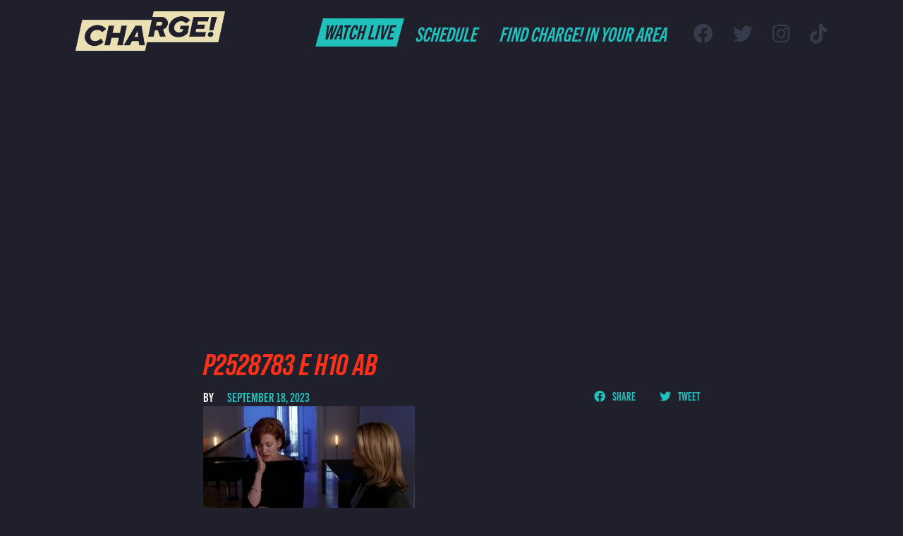

--- FILE ---
content_type: text/html; charset=UTF-8
request_url: https://watchcharge.com/program/law-order-criminal-intent-the-extra-man/p2528783_e_h10_ab/
body_size: 11473
content:
<!DOCTYPE html>

<html lang="en">

<head>
	<meta charset="utf-8">
    <meta name="viewport" content="width=device-width, initial-scale=1, shrink-to-fit=no, viewport-fit=cover">
	<meta name='robots' content='index, follow, max-image-preview:large, max-snippet:-1, max-video-preview:-1' />

	<!-- This site is optimized with the Yoast SEO plugin v26.5 - https://yoast.com/wordpress/plugins/seo/ -->
	<title>P2528783 E H10 Ab - CHARGE!</title>
	<link rel="canonical" href="https://watchcharge.com/program/law-order-criminal-intent-the-extra-man/p2528783_e_h10_ab/" />
	<meta property="og:locale" content="en_US" />
	<meta property="og:type" content="article" />
	<meta property="og:title" content="P2528783 E H10 Ab - CHARGE!" />
	<meta property="og:url" content="https://watchcharge.com/program/law-order-criminal-intent-the-extra-man/p2528783_e_h10_ab/" />
	<meta property="og:site_name" content="CHARGE!" />
	<meta property="article:modified_time" content="2023-11-11T14:11:10+00:00" />
	<meta property="og:image" content="https://watchcharge.com/program/law-order-criminal-intent-the-extra-man/p2528783_e_h10_ab" />
	<meta property="og:image:width" content="960" />
	<meta property="og:image:height" content="540" />
	<meta property="og:image:type" content="image/jpeg" />
	<meta name="twitter:card" content="summary_large_image" />
	<script type="application/ld+json" class="yoast-schema-graph">{"@context":"https://schema.org","@graph":[{"@type":"WebPage","@id":"https://watchcharge.com/program/law-order-criminal-intent-the-extra-man/p2528783_e_h10_ab/","url":"https://watchcharge.com/program/law-order-criminal-intent-the-extra-man/p2528783_e_h10_ab/","name":"P2528783 E H10 Ab - CHARGE!","isPartOf":{"@id":"https://watchcharge.com/#website"},"primaryImageOfPage":{"@id":"https://watchcharge.com/program/law-order-criminal-intent-the-extra-man/p2528783_e_h10_ab/#primaryimage"},"image":{"@id":"https://watchcharge.com/program/law-order-criminal-intent-the-extra-man/p2528783_e_h10_ab/#primaryimage"},"thumbnailUrl":"https://d12lhx8qhim5rg.cloudfront.net/uploads/2023/09/p2528783_e_h10_ab.jpg","datePublished":"2023-09-18T08:02:25+00:00","dateModified":"2023-11-11T14:11:10+00:00","breadcrumb":{"@id":"https://watchcharge.com/program/law-order-criminal-intent-the-extra-man/p2528783_e_h10_ab/#breadcrumb"},"inLanguage":"en-US","potentialAction":[{"@type":"ReadAction","target":["https://watchcharge.com/program/law-order-criminal-intent-the-extra-man/p2528783_e_h10_ab/"]}]},{"@type":"ImageObject","inLanguage":"en-US","@id":"https://watchcharge.com/program/law-order-criminal-intent-the-extra-man/p2528783_e_h10_ab/#primaryimage","url":"https://d12lhx8qhim5rg.cloudfront.net/uploads/2023/09/p2528783_e_h10_ab.jpg","contentUrl":"https://d12lhx8qhim5rg.cloudfront.net/uploads/2023/09/p2528783_e_h10_ab.jpg"},{"@type":"BreadcrumbList","@id":"https://watchcharge.com/program/law-order-criminal-intent-the-extra-man/p2528783_e_h10_ab/#breadcrumb","itemListElement":[{"@type":"ListItem","position":1,"name":"Home","item":"https://watchcharge.com/"},{"@type":"ListItem","position":2,"name":"Law &amp; Order: Criminal Intent &#8211; The Extra Man","item":"https://watchcharge.com/program/law-order-criminal-intent-the-extra-man/"},{"@type":"ListItem","position":3,"name":"P2528783 E H10 Ab"}]},{"@type":"WebSite","@id":"https://watchcharge.com/#website","url":"https://watchcharge.com/","name":"CHARGE!","description":"","publisher":{"@id":"https://watchcharge.com/#organization"},"potentialAction":[{"@type":"SearchAction","target":{"@type":"EntryPoint","urlTemplate":"https://watchcharge.com/?s={search_term_string}"},"query-input":{"@type":"PropertyValueSpecification","valueRequired":true,"valueName":"search_term_string"}}],"inLanguage":"en-US"},{"@type":"Organization","@id":"https://watchcharge.com/#organization","name":"COMET TV","url":"https://watchcharge.com/","logo":{"@type":"ImageObject","inLanguage":"en-US","@id":"https://watchcharge.com/#/schema/logo/image/","url":"https://comettv.s3.amazonaws.com/uploads/2021/05/image-2.png","contentUrl":"https://comettv.s3.amazonaws.com/uploads/2021/05/image-2.png","width":1280,"height":720,"caption":"COMET TV"},"image":{"@id":"https://watchcharge.com/#/schema/logo/image/"}}]}</script>
	<!-- / Yoast SEO plugin. -->


<style id='wp-img-auto-sizes-contain-inline-css' type='text/css'>
img:is([sizes=auto i],[sizes^="auto," i]){contain-intrinsic-size:3000px 1500px}
/*# sourceURL=wp-img-auto-sizes-contain-inline-css */
</style>
<link rel='stylesheet' id='compulse-bootstrap-cdn-css' href='https://stackpath.bootstrapcdn.com/bootstrap/4.3.1/css/bootstrap.min.css?ver=4.3.1' type='text/css' media='all' />
<link rel='stylesheet' id='compulse-bootstrap-child-css' href='https://watchcharge.com/wp-content/themes/comettv-optimized/style.css?ver=2.0.1' type='text/css' media='all' />
<style id='wp-block-library-inline-css' type='text/css'>
:root{--wp-block-synced-color:#7a00df;--wp-block-synced-color--rgb:122,0,223;--wp-bound-block-color:var(--wp-block-synced-color);--wp-editor-canvas-background:#ddd;--wp-admin-theme-color:#007cba;--wp-admin-theme-color--rgb:0,124,186;--wp-admin-theme-color-darker-10:#006ba1;--wp-admin-theme-color-darker-10--rgb:0,107,160.5;--wp-admin-theme-color-darker-20:#005a87;--wp-admin-theme-color-darker-20--rgb:0,90,135;--wp-admin-border-width-focus:2px}@media (min-resolution:192dpi){:root{--wp-admin-border-width-focus:1.5px}}.wp-element-button{cursor:pointer}:root .has-very-light-gray-background-color{background-color:#eee}:root .has-very-dark-gray-background-color{background-color:#313131}:root .has-very-light-gray-color{color:#eee}:root .has-very-dark-gray-color{color:#313131}:root .has-vivid-green-cyan-to-vivid-cyan-blue-gradient-background{background:linear-gradient(135deg,#00d084,#0693e3)}:root .has-purple-crush-gradient-background{background:linear-gradient(135deg,#34e2e4,#4721fb 50%,#ab1dfe)}:root .has-hazy-dawn-gradient-background{background:linear-gradient(135deg,#faaca8,#dad0ec)}:root .has-subdued-olive-gradient-background{background:linear-gradient(135deg,#fafae1,#67a671)}:root .has-atomic-cream-gradient-background{background:linear-gradient(135deg,#fdd79a,#004a59)}:root .has-nightshade-gradient-background{background:linear-gradient(135deg,#330968,#31cdcf)}:root .has-midnight-gradient-background{background:linear-gradient(135deg,#020381,#2874fc)}:root{--wp--preset--font-size--normal:16px;--wp--preset--font-size--huge:42px}.has-regular-font-size{font-size:1em}.has-larger-font-size{font-size:2.625em}.has-normal-font-size{font-size:var(--wp--preset--font-size--normal)}.has-huge-font-size{font-size:var(--wp--preset--font-size--huge)}.has-text-align-center{text-align:center}.has-text-align-left{text-align:left}.has-text-align-right{text-align:right}.has-fit-text{white-space:nowrap!important}#end-resizable-editor-section{display:none}.aligncenter{clear:both}.items-justified-left{justify-content:flex-start}.items-justified-center{justify-content:center}.items-justified-right{justify-content:flex-end}.items-justified-space-between{justify-content:space-between}.screen-reader-text{border:0;clip-path:inset(50%);height:1px;margin:-1px;overflow:hidden;padding:0;position:absolute;width:1px;word-wrap:normal!important}.screen-reader-text:focus{background-color:#ddd;clip-path:none;color:#444;display:block;font-size:1em;height:auto;left:5px;line-height:normal;padding:15px 23px 14px;text-decoration:none;top:5px;width:auto;z-index:100000}html :where(.has-border-color){border-style:solid}html :where([style*=border-top-color]){border-top-style:solid}html :where([style*=border-right-color]){border-right-style:solid}html :where([style*=border-bottom-color]){border-bottom-style:solid}html :where([style*=border-left-color]){border-left-style:solid}html :where([style*=border-width]){border-style:solid}html :where([style*=border-top-width]){border-top-style:solid}html :where([style*=border-right-width]){border-right-style:solid}html :where([style*=border-bottom-width]){border-bottom-style:solid}html :where([style*=border-left-width]){border-left-style:solid}html :where(img[class*=wp-image-]){height:auto;max-width:100%}:where(figure){margin:0 0 1em}html :where(.is-position-sticky){--wp-admin--admin-bar--position-offset:var(--wp-admin--admin-bar--height,0px)}@media screen and (max-width:600px){html :where(.is-position-sticky){--wp-admin--admin-bar--position-offset:0px}}

/*# sourceURL=wp-block-library-inline-css */
</style><style id='global-styles-inline-css' type='text/css'>
:root{--wp--preset--aspect-ratio--square: 1;--wp--preset--aspect-ratio--4-3: 4/3;--wp--preset--aspect-ratio--3-4: 3/4;--wp--preset--aspect-ratio--3-2: 3/2;--wp--preset--aspect-ratio--2-3: 2/3;--wp--preset--aspect-ratio--16-9: 16/9;--wp--preset--aspect-ratio--9-16: 9/16;--wp--preset--color--black: #000000;--wp--preset--color--cyan-bluish-gray: #abb8c3;--wp--preset--color--white: #ffffff;--wp--preset--color--pale-pink: #f78da7;--wp--preset--color--vivid-red: #cf2e2e;--wp--preset--color--luminous-vivid-orange: #ff6900;--wp--preset--color--luminous-vivid-amber: #fcb900;--wp--preset--color--light-green-cyan: #7bdcb5;--wp--preset--color--vivid-green-cyan: #00d084;--wp--preset--color--pale-cyan-blue: #8ed1fc;--wp--preset--color--vivid-cyan-blue: #0693e3;--wp--preset--color--vivid-purple: #9b51e0;--wp--preset--gradient--vivid-cyan-blue-to-vivid-purple: linear-gradient(135deg,rgb(6,147,227) 0%,rgb(155,81,224) 100%);--wp--preset--gradient--light-green-cyan-to-vivid-green-cyan: linear-gradient(135deg,rgb(122,220,180) 0%,rgb(0,208,130) 100%);--wp--preset--gradient--luminous-vivid-amber-to-luminous-vivid-orange: linear-gradient(135deg,rgb(252,185,0) 0%,rgb(255,105,0) 100%);--wp--preset--gradient--luminous-vivid-orange-to-vivid-red: linear-gradient(135deg,rgb(255,105,0) 0%,rgb(207,46,46) 100%);--wp--preset--gradient--very-light-gray-to-cyan-bluish-gray: linear-gradient(135deg,rgb(238,238,238) 0%,rgb(169,184,195) 100%);--wp--preset--gradient--cool-to-warm-spectrum: linear-gradient(135deg,rgb(74,234,220) 0%,rgb(151,120,209) 20%,rgb(207,42,186) 40%,rgb(238,44,130) 60%,rgb(251,105,98) 80%,rgb(254,248,76) 100%);--wp--preset--gradient--blush-light-purple: linear-gradient(135deg,rgb(255,206,236) 0%,rgb(152,150,240) 100%);--wp--preset--gradient--blush-bordeaux: linear-gradient(135deg,rgb(254,205,165) 0%,rgb(254,45,45) 50%,rgb(107,0,62) 100%);--wp--preset--gradient--luminous-dusk: linear-gradient(135deg,rgb(255,203,112) 0%,rgb(199,81,192) 50%,rgb(65,88,208) 100%);--wp--preset--gradient--pale-ocean: linear-gradient(135deg,rgb(255,245,203) 0%,rgb(182,227,212) 50%,rgb(51,167,181) 100%);--wp--preset--gradient--electric-grass: linear-gradient(135deg,rgb(202,248,128) 0%,rgb(113,206,126) 100%);--wp--preset--gradient--midnight: linear-gradient(135deg,rgb(2,3,129) 0%,rgb(40,116,252) 100%);--wp--preset--font-size--small: 13px;--wp--preset--font-size--medium: 20px;--wp--preset--font-size--large: 36px;--wp--preset--font-size--x-large: 42px;--wp--preset--spacing--20: 0.44rem;--wp--preset--spacing--30: 0.67rem;--wp--preset--spacing--40: 1rem;--wp--preset--spacing--50: 1.5rem;--wp--preset--spacing--60: 2.25rem;--wp--preset--spacing--70: 3.38rem;--wp--preset--spacing--80: 5.06rem;--wp--preset--shadow--natural: 6px 6px 9px rgba(0, 0, 0, 0.2);--wp--preset--shadow--deep: 12px 12px 50px rgba(0, 0, 0, 0.4);--wp--preset--shadow--sharp: 6px 6px 0px rgba(0, 0, 0, 0.2);--wp--preset--shadow--outlined: 6px 6px 0px -3px rgb(255, 255, 255), 6px 6px rgb(0, 0, 0);--wp--preset--shadow--crisp: 6px 6px 0px rgb(0, 0, 0);}:where(.is-layout-flex){gap: 0.5em;}:where(.is-layout-grid){gap: 0.5em;}body .is-layout-flex{display: flex;}.is-layout-flex{flex-wrap: wrap;align-items: center;}.is-layout-flex > :is(*, div){margin: 0;}body .is-layout-grid{display: grid;}.is-layout-grid > :is(*, div){margin: 0;}:where(.wp-block-columns.is-layout-flex){gap: 2em;}:where(.wp-block-columns.is-layout-grid){gap: 2em;}:where(.wp-block-post-template.is-layout-flex){gap: 1.25em;}:where(.wp-block-post-template.is-layout-grid){gap: 1.25em;}.has-black-color{color: var(--wp--preset--color--black) !important;}.has-cyan-bluish-gray-color{color: var(--wp--preset--color--cyan-bluish-gray) !important;}.has-white-color{color: var(--wp--preset--color--white) !important;}.has-pale-pink-color{color: var(--wp--preset--color--pale-pink) !important;}.has-vivid-red-color{color: var(--wp--preset--color--vivid-red) !important;}.has-luminous-vivid-orange-color{color: var(--wp--preset--color--luminous-vivid-orange) !important;}.has-luminous-vivid-amber-color{color: var(--wp--preset--color--luminous-vivid-amber) !important;}.has-light-green-cyan-color{color: var(--wp--preset--color--light-green-cyan) !important;}.has-vivid-green-cyan-color{color: var(--wp--preset--color--vivid-green-cyan) !important;}.has-pale-cyan-blue-color{color: var(--wp--preset--color--pale-cyan-blue) !important;}.has-vivid-cyan-blue-color{color: var(--wp--preset--color--vivid-cyan-blue) !important;}.has-vivid-purple-color{color: var(--wp--preset--color--vivid-purple) !important;}.has-black-background-color{background-color: var(--wp--preset--color--black) !important;}.has-cyan-bluish-gray-background-color{background-color: var(--wp--preset--color--cyan-bluish-gray) !important;}.has-white-background-color{background-color: var(--wp--preset--color--white) !important;}.has-pale-pink-background-color{background-color: var(--wp--preset--color--pale-pink) !important;}.has-vivid-red-background-color{background-color: var(--wp--preset--color--vivid-red) !important;}.has-luminous-vivid-orange-background-color{background-color: var(--wp--preset--color--luminous-vivid-orange) !important;}.has-luminous-vivid-amber-background-color{background-color: var(--wp--preset--color--luminous-vivid-amber) !important;}.has-light-green-cyan-background-color{background-color: var(--wp--preset--color--light-green-cyan) !important;}.has-vivid-green-cyan-background-color{background-color: var(--wp--preset--color--vivid-green-cyan) !important;}.has-pale-cyan-blue-background-color{background-color: var(--wp--preset--color--pale-cyan-blue) !important;}.has-vivid-cyan-blue-background-color{background-color: var(--wp--preset--color--vivid-cyan-blue) !important;}.has-vivid-purple-background-color{background-color: var(--wp--preset--color--vivid-purple) !important;}.has-black-border-color{border-color: var(--wp--preset--color--black) !important;}.has-cyan-bluish-gray-border-color{border-color: var(--wp--preset--color--cyan-bluish-gray) !important;}.has-white-border-color{border-color: var(--wp--preset--color--white) !important;}.has-pale-pink-border-color{border-color: var(--wp--preset--color--pale-pink) !important;}.has-vivid-red-border-color{border-color: var(--wp--preset--color--vivid-red) !important;}.has-luminous-vivid-orange-border-color{border-color: var(--wp--preset--color--luminous-vivid-orange) !important;}.has-luminous-vivid-amber-border-color{border-color: var(--wp--preset--color--luminous-vivid-amber) !important;}.has-light-green-cyan-border-color{border-color: var(--wp--preset--color--light-green-cyan) !important;}.has-vivid-green-cyan-border-color{border-color: var(--wp--preset--color--vivid-green-cyan) !important;}.has-pale-cyan-blue-border-color{border-color: var(--wp--preset--color--pale-cyan-blue) !important;}.has-vivid-cyan-blue-border-color{border-color: var(--wp--preset--color--vivid-cyan-blue) !important;}.has-vivid-purple-border-color{border-color: var(--wp--preset--color--vivid-purple) !important;}.has-vivid-cyan-blue-to-vivid-purple-gradient-background{background: var(--wp--preset--gradient--vivid-cyan-blue-to-vivid-purple) !important;}.has-light-green-cyan-to-vivid-green-cyan-gradient-background{background: var(--wp--preset--gradient--light-green-cyan-to-vivid-green-cyan) !important;}.has-luminous-vivid-amber-to-luminous-vivid-orange-gradient-background{background: var(--wp--preset--gradient--luminous-vivid-amber-to-luminous-vivid-orange) !important;}.has-luminous-vivid-orange-to-vivid-red-gradient-background{background: var(--wp--preset--gradient--luminous-vivid-orange-to-vivid-red) !important;}.has-very-light-gray-to-cyan-bluish-gray-gradient-background{background: var(--wp--preset--gradient--very-light-gray-to-cyan-bluish-gray) !important;}.has-cool-to-warm-spectrum-gradient-background{background: var(--wp--preset--gradient--cool-to-warm-spectrum) !important;}.has-blush-light-purple-gradient-background{background: var(--wp--preset--gradient--blush-light-purple) !important;}.has-blush-bordeaux-gradient-background{background: var(--wp--preset--gradient--blush-bordeaux) !important;}.has-luminous-dusk-gradient-background{background: var(--wp--preset--gradient--luminous-dusk) !important;}.has-pale-ocean-gradient-background{background: var(--wp--preset--gradient--pale-ocean) !important;}.has-electric-grass-gradient-background{background: var(--wp--preset--gradient--electric-grass) !important;}.has-midnight-gradient-background{background: var(--wp--preset--gradient--midnight) !important;}.has-small-font-size{font-size: var(--wp--preset--font-size--small) !important;}.has-medium-font-size{font-size: var(--wp--preset--font-size--medium) !important;}.has-large-font-size{font-size: var(--wp--preset--font-size--large) !important;}.has-x-large-font-size{font-size: var(--wp--preset--font-size--x-large) !important;}
/*# sourceURL=global-styles-inline-css */
</style>

<style id='classic-theme-styles-inline-css' type='text/css'>
/*! This file is auto-generated */
.wp-block-button__link{color:#fff;background-color:#32373c;border-radius:9999px;box-shadow:none;text-decoration:none;padding:calc(.667em + 2px) calc(1.333em + 2px);font-size:1.125em}.wp-block-file__button{background:#32373c;color:#fff;text-decoration:none}
/*# sourceURL=/wp-includes/css/classic-themes.min.css */
</style>
<link rel='stylesheet' id='font-awesome-css' href='https://maxcdn.bootstrapcdn.com/font-awesome/4.7.0/css/font-awesome.min.css?ver=6.9' type='text/css' media='all' />
<link rel='stylesheet' id='comet-main-css' href='https://watchcharge.com/wp-content/themes/comettv-optimized/dist/main.css?ver=6.9' type='text/css' media='all' />
<link rel='stylesheet' id='fontawesome5-css' href='https://cdnjs.cloudflare.com/ajax/libs/font-awesome/5.15.4/css/all.min.css?ver=6.9' type='text/css' media='all' />
<link rel='stylesheet' id='Swiper-css' href='https://cdnjs.cloudflare.com/ajax/libs/Swiper/4.5.0/css/swiper.min.css?ver=6.9' type='text/css' media='all' />
<script type="text/javascript" src="https://watchcharge.com/wp-includes/js/jquery/jquery.min.js?ver=3.5.1" id="jquery-js"></script>
<meta name="generator" content="WordPress 6.9" />
<link rel='shortlink' href='https://watchcharge.com/?p=356115' />
<!-- Global site tag (gtag.js) - Google Analytics from corp accounts added here 6-2021 -->
<script async src="https://www.googletagmanager.com/gtag/js?id=UA-3818718-60"></script>
<script>
  window.dataLayer = window.dataLayer || [];
  function gtag(){dataLayer.push(arguments);}
  gtag('js', new Date());

  gtag('config', 'UA-3818718-60');
</script>

<!-- TODO: Update this for CHARGE! Global site tag (gtag.js) - Google Analytics new GA4 tag added 6-2021 -->
<!-- Google tag (gtag.js) -->
<script async src="https://www.googletagmanager.com/gtag/js?id=G-9VR6J320TC"></script>
<script>
  window.dataLayer = window.dataLayer || [];
  function gtag(){dataLayer.push(arguments);}
  gtag('js', new Date());

  gtag('config', 'G-9VR6J320TC');
</script>

<!-- Google Tag Manager -->
<script>(function(w,d,s,l,i){w[l]=w[l]||[];w[l].push({'gtm.start':
new Date().getTime(),event:'gtm.js'});var f=d.getElementsByTagName(s)[0],
j=d.createElement(s),dl=l!='dataLayer'?'&l='+l:'';j.async=true;j.src=
'https://www.googletagmanager.com/gtm.js?id='+i+dl;f.parentNode.insertBefore(j,f);
})(window,document,'script','dataLayer','GTM-P39F9V7');</script>
<!-- End Google Tag Manager --><script>document.documentElement.className += " js";</script>
		<style type="text/css" id="wp-custom-css">
			.main-header-nav {
	white-space: nowrap;
}

.row > .wp-block-group__inner-container {
	display: flex;
	flex-wrap: wrap;
}

.align-items-flex-end > .wp-block-group__inner-container {
	align-items: flex-end;
}

.justify-content-center > .wp-block-group__inner-container {
	justify-content: center;
}

.block-hero .swiper-slide .slide-image {
	padding-top: 31.337047vw !important;
}

.navbar .btn a {
	padding-left: .5rem !important;
	padding-right: .5rem !important;
}

.navbar-collapse.collapse {
	display: block !important;
}

.navbar-toggler {
	display: none;
}

@media (max-width: 1219.98px) {
	.main-header-nav .navbar {
			display: block !important;
	}
	
	.main-header-nav .navbar li:not(.btn) {
		display: none;
	}
}

@media (max-width: 500px) {
	.main-header-nav {
		flex-wrap: wrap !important;
	}
	
	.main-header-nav .navbar {
		flex: 100% 0 0 !important;
	}
	
	.main-header-nav .navbar .navbar-nav {
		flex-direction: row !important;
		justify-content: flex-end !important;
	}
}		</style>
		    </head>

<body class="attachment wp-singular attachment-template-default single single-attachment postid-356115 attachmentid-356115 attachment-jpeg wp-embed-responsive wp-theme-compulse-bootstraptheme wp-child-theme-comettv-optimized">
	<!-- Google Tag Manager (noscript) -->
<noscript><iframe src=""https://www.googletagmanager.com/ns.html?id=GTM-P39F9V7""
height=""0"" width=""0"" style=""display:none;visibility:hidden""></iframe></noscript>
<!-- End Google Tag Manager (noscript) -->	<div class="mobile-overlay"></div>
<div class="nav-panel-wrapper">
  <div class="nav-panel">
    <div class="nav-toggle"><i class="fal fa-times"></i></div>
    <ul class="nav flex-column">
      
<li class="btn btn-secondary menu-item menu-item-type-post_type menu-item-object-page menu-item-7710 nav-link" id="menu-item-7710">
    <a class="nav-link" href="https://watchcharge.com/watch-live/">
        Watch  Live            </a>

</li>

<li class="schedule-nav-link menu-item menu-item-type-post_type menu-item-object-page menu-item-has-children menu-item-230 nav-link dropdown" id="menu-item-230">
    <a class="nav-link dropdown-toggle" id="navbar-dropdown-230" href="https://watchcharge.com/schedule/" role="button">
        Schedule            </a>

<div class="dropdown-menu" aria-labelledby="navbar-dropdown-230">

<a class="d-block d-xl-none menu-item menu-item-type-post_type menu-item-object-page menu-item-25949 dropdown-item" href="https://watchcharge.com/schedule/">
    Full Schedule    </a>

<a class="menu-item menu-item-type-post_type menu-item-object-page menu-item-7707 dropdown-item" href="https://watchcharge.com/shows/">
    Shows    </a>

</div> <!-- / .dropdown-menu -->

</li>

<li class="menu-item menu-item-type-custom menu-item-object-custom menu-item-1549 nav-link" id="menu-item-1549">
    <a class="nav-link" href="#find-channel">
        Find CHARGE! in Your Area            </a>

</li>
    </ul>
	<ul class="list-inline social-media">
      <li class="list-inline-item">
      <a href="https://www.facebook.com/WatchChargeTV" target="_blank"><i class="fab fa-facebook"></i></a>
    </li>
      <li class="list-inline-item">
      <a href="https://twitter.com/WatchCharge" target="_blank"><i class="fab fa-twitter"></i></a>
    </li>
      <li class="list-inline-item">
      <a href="https://www.instagram.com/Chargetv/" target="_blank"><i class="fab fa-instagram"></i></a>
    </li>
      <li class="list-inline-item">
      <a href="https://www.tiktok.com/@watchchargetv" target="_blank"><i class="fab fa-tiktok"></i></a>
    </li>
  </ul>
  </div>
</div>
	<div class="main-header container-fluid inverse" id="main-header">
		<div class="row">
			<div class="col logo-col">
				<a href="/" class="main-header-logo"><img class="img-fluid" alt="Charge Yellow" src="https://d12lhx8qhim5rg.cloudfront.net/uploads/2021/07/Charge_Yellow-1.png" srcset="https://d12lhx8qhim5rg.cloudfront.net/uploads/2021/07/Charge_Yellow-1.png 1793w, https://d12lhx8qhim5rg.cloudfront.net/uploads/2021/07/Charge_Yellow-1-300x79.png 300w, https://d12lhx8qhim5rg.cloudfront.net/uploads/2021/07/Charge_Yellow-1-1024x269.png 1024w, https://d12lhx8qhim5rg.cloudfront.net/uploads/2021/07/Charge_Yellow-1-768x202.png 768w, https://d12lhx8qhim5rg.cloudfront.net/uploads/2021/07/Charge_Yellow-1-1536x403.png 1536w" sizes="(max-width: 2048px) 100vw, 2048px" loading=lazy ></a>			</div>
			<div class="col">
				<div class="main-header-nav d-flex align-items-center justify-content-end">
											<nav class="navbar navbar-expand-lg navbar-light">
    <button class="navbar-toggler" type="button" data-toggle="collapse" data-target="#navbar-main" aria-controls="navbar-main" aria-expanded="false" aria-label="Toggle navigation">
        <span class="navbar-toggler-icon"></span>
    </button>

    <div class="collapse navbar-collapse" id="navbar-main">
        <ul class="navbar-nav mr-auto">
            
<li class="btn btn-secondary menu-item menu-item-type-post_type menu-item-object-page menu-item-7710 nav-link" id="menu-item-7710">
    <a class="nav-link" href="https://watchcharge.com/watch-live/">
        Watch  Live            </a>

</li>

<li class="schedule-nav-link menu-item menu-item-type-post_type menu-item-object-page menu-item-has-children menu-item-230 nav-link dropdown" id="menu-item-230">
    <a class="nav-link dropdown-toggle" id="navbar-dropdown-230" href="https://watchcharge.com/schedule/" role="button">
        Schedule            </a>

<div class="dropdown-menu" aria-labelledby="navbar-dropdown-230">

<a class="d-block d-xl-none menu-item menu-item-type-post_type menu-item-object-page menu-item-25949 dropdown-item" href="https://watchcharge.com/schedule/">
    Full Schedule    </a>

<a class="menu-item menu-item-type-post_type menu-item-object-page menu-item-7707 dropdown-item" href="https://watchcharge.com/shows/">
    Shows    </a>

</div> <!-- / .dropdown-menu -->

</li>

<li class="menu-item menu-item-type-custom menu-item-object-custom menu-item-1549 nav-link" id="menu-item-1549">
    <a class="nav-link" href="#find-channel">
        Find CHARGE! in Your Area            </a>

</li>
        </ul>
    </div>
</nav>
						<ul class="list-inline social-media">
      <li class="list-inline-item">
      <a href="https://www.facebook.com/WatchChargeTV" target="_blank"><i class="fab fa-facebook"></i></a>
    </li>
      <li class="list-inline-item">
      <a href="https://twitter.com/WatchCharge" target="_blank"><i class="fab fa-twitter"></i></a>
    </li>
      <li class="list-inline-item">
      <a href="https://www.instagram.com/Chargetv/" target="_blank"><i class="fab fa-instagram"></i></a>
    </li>
      <li class="list-inline-item">
      <a href="https://www.tiktok.com/@watchchargetv" target="_blank"><i class="fab fa-tiktok"></i></a>
    </li>
  </ul>
						<div class="d-flex d-xl-none justify-content-end nav-toggle-wrapper"><a class="nav-toggle"><i class="fal fa-bars"></i></a></div>
				</div>
			</div>
		</div>
	</div>


<div class="acf-block container-fluid blog-single">
  <div class="col-12">
    <div class="blog-page-banner">
      <img class="img-fluid" src="https://via.placeholder.com/2052x1003?text=Placeholder" alt="" loading="lazy">    </div>
  </div>

  <div class="row justify-content-center">
    <div class="col-md-8">
      <h1>P2528783 E H10 Ab</h1>
      <div class="d-flex flex-column flex-sm-row justify-content-between">
        <div class="meta-schedule">
          <span>By </span>
          <span>September 18, 2023</span>
        </div>

        <div class="share-links btn-wrapper">
          <a href="https://www.facebook.com/sharer/sharer.php?u=https%3A%2F%2Fwatchcharge.com%2Fprogram%2Flaw-order-criminal-intent-the-extra-man%2Fp2528783_e_h10_ab%2F" target="_blank"><i class="fab fa-facebook"></i> Share</a>
          <a href="https://twitter.com/intent/tweet?text=https%3A%2F%2Fwatchcharge.com%2Fprogram%2Flaw-order-criminal-intent-the-extra-man%2Fp2528783_e_h10_ab%2F" target="_blank"><i class="fab fa-twitter"></i> Tweet</a>
        </div>
      </div>

        <article class="blog-content">
            <p class="attachment"><a href='https://d12lhx8qhim5rg.cloudfront.net/uploads/2023/09/p2528783_e_h10_ab.jpg'><img fetchpriority="high" decoding="async" width="300" height="169" src="https://d12lhx8qhim5rg.cloudfront.net/uploads/2023/09/p2528783_e_h10_ab-300x169.jpg" class="attachment-medium size-medium" alt="P2528783 E H10 Ab" srcset="https://d12lhx8qhim5rg.cloudfront.net/uploads/2023/09/p2528783_e_h10_ab-300x169.jpg 300w, https://d12lhx8qhim5rg.cloudfront.net/uploads/2023/09/p2528783_e_h10_ab-768x432.jpg 768w, https://d12lhx8qhim5rg.cloudfront.net/uploads/2023/09/p2528783_e_h10_ab.jpg 960w" sizes="(max-width: 300px) 100vw, 300px" /></a></p>
            <div id="disqus_thread"></div>
            <script>
                /**
                 *  RECOMMENDED CONFIGURATION VARIABLES: EDIT AND UNCOMMENT THE SECTION BELOW TO INSERT DYNAMIC VALUES FROM YOUR PLATFORM OR CMS.
                 *  LEARN WHY DEFINING THESE VARIABLES IS IMPORTANT: https://disqus.com/admin/universalcode/#configuration-variables    */
                var disqus_config = function () {
                    this.page.url = 'https://watchcharge.com/program/law-order-criminal-intent-the-extra-man/p2528783_e_h10_ab/';  // Replace PAGE_URL with your page's canonical URL variable
                    this.page.identifier = 'https://watchcharge.com/program/law-order-criminal-intent-the-extra-man/p2528783_e_h10_ab/'; // Replace PAGE_IDENTIFIER with your page's unique identifier variable
                };

                (function() { // DON'T EDIT BELOW THIS LINE
                    var d = document, s = d.createElement('script');
                    s.src = 'https://comettv.disqus.com/embed.js';
                    s.setAttribute('data-timestamp', +new Date());
                    (d.head || d.body).appendChild(s);
                })();
            </script>
            <noscript>Please enable JavaScript to view the <a href="https://disqus.com/?ref_noscript">comments powered by Disqus.</a></noscript>
        </article>
    </div>

    </div>
</div>

<div class="main-content">
<p class="attachment"><a href='https://d12lhx8qhim5rg.cloudfront.net/uploads/2023/09/p2528783_e_h10_ab.jpg'><img decoding="async" width="300" height="169" src="https://d12lhx8qhim5rg.cloudfront.net/uploads/2023/09/p2528783_e_h10_ab-300x169.jpg" class="attachment-medium size-medium" alt="P2528783 E H10 Ab" srcset="https://d12lhx8qhim5rg.cloudfront.net/uploads/2023/09/p2528783_e_h10_ab-300x169.jpg 300w, https://d12lhx8qhim5rg.cloudfront.net/uploads/2023/09/p2528783_e_h10_ab-768x432.jpg 768w, https://d12lhx8qhim5rg.cloudfront.net/uploads/2023/09/p2528783_e_h10_ab.jpg 960w" sizes="(max-width: 300px) 100vw, 300px" /></a></p>
</div>

<div class="container-fluid">
  <div class="row recent-news">
    <h2 class="col-12 h5">Recent News</h2>
          <div class="col-md-6 col-lg-3">
        <div class="featured-image"><img width="950" height="534" src="https://d12lhx8qhim5rg.cloudfront.net/uploads/2021/07/mile-22.jpg" class="attachment-full size-full wp-post-image" alt="Mark Wahlberg Will Play a Blue-Collar James Bond in ‘Our Man From Jersey" decoding="async" srcset="https://d12lhx8qhim5rg.cloudfront.net/uploads/2021/07/mile-22.jpg 950w, https://d12lhx8qhim5rg.cloudfront.net/uploads/2021/07/mile-22-300x169.jpg 300w, https://d12lhx8qhim5rg.cloudfront.net/uploads/2021/07/mile-22-768x432.jpg 768w" sizes="(max-width: 950px) 100vw, 950px" /></div>
        <h2 class="title"><a href="https://watchcharge.com/mark-wahlberg-will-play-a-blue-collar-james-bond-in-our-man-from-jersey/">Mark Wahlberg Will Play a Blue-Collar James Bond in ‘Our Man From Jersey’</a></h2>
        <p class="description">Thanks to James Bond, the spy movie genre is commonly associated with a refined air of sophistication. Bond&#8217;s tuxedo, Aston Martin, martinis, and pretty much everything else about his style speaks to the classy upper-crust of British society. But Mark Wahlberg is about to turn our idea of spy movies on its head by playing...</p>
        <a href="https://watchcharge.com/mark-wahlberg-will-play-a-blue-collar-james-bond-in-our-man-from-jersey/" class="btn btn-default">Read More</a>
      </div>
          <div class="col-md-6 col-lg-3">
        <div class="featured-image"><img width="950" height="534" src="https://d12lhx8qhim5rg.cloudfront.net/uploads/2021/07/heat.jpg" class="attachment-full size-full wp-post-image" alt="Michael Mann Wants to Make a Heat Prequel" decoding="async" srcset="https://d12lhx8qhim5rg.cloudfront.net/uploads/2021/07/heat.jpg 950w, https://d12lhx8qhim5rg.cloudfront.net/uploads/2021/07/heat-300x169.jpg 300w, https://d12lhx8qhim5rg.cloudfront.net/uploads/2021/07/heat-768x432.jpg 768w" sizes="(max-width: 950px) 100vw, 950px" /></div>
        <h2 class="title"><a href="https://watchcharge.com/michael-mann-wants-to-make-a-heat-prequel/">Michael Mann Wants to Make a ‘Heat’ Prequel</a></h2>
        <p class="description">Michael Mann&#8217;s 1995 crime thriller Heat is best remembered for being the first film in which screen legends Robert De Niro and Al Pacino share a scene together. The two have since performed together a couple more times, most recently to critical acclaim in last year&#8217;s The Irishman. We&#8217;re thinking Mann must be a fan...</p>
        <a href="https://watchcharge.com/michael-mann-wants-to-make-a-heat-prequel/" class="btn btn-default">Read More</a>
      </div>
          <div class="col-md-6 col-lg-3">
        <div class="featured-image"><img width="950" height="534" src="https://d12lhx8qhim5rg.cloudfront.net/uploads/2021/07/force-of-nature.jpg" class="attachment-full size-full wp-post-image" alt="" decoding="async" srcset="https://d12lhx8qhim5rg.cloudfront.net/uploads/2021/07/force-of-nature.jpg 950w, https://d12lhx8qhim5rg.cloudfront.net/uploads/2021/07/force-of-nature-300x169.jpg 300w, https://d12lhx8qhim5rg.cloudfront.net/uploads/2021/07/force-of-nature-768x432.jpg 768w" sizes="(max-width: 950px) 100vw, 950px" /></div>
        <h2 class="title"><a href="https://watchcharge.com/watch-mel-gibson-return-to-his-action-star-roots-in-force-of-nature-trailer/">Watch Mel Gibson Return to His Action Star Roots in 'Force of Nature' Trailer</a></h2>
        <p class="description">It&#8217;s hard to picture nowadays, but back in the &#8217;80s, Mel Gibson was a bonafide action star. With starring roles in the Lethal Weapon and Mad Max franchises, Gibson was just as significant to the decade&#8217;s action movie explosion as his more muscular counterparts Arnold Schwarzenegger and Sylvester Stallone. In recent years, Gibson has focused...</p>
        <a href="https://watchcharge.com/watch-mel-gibson-return-to-his-action-star-roots-in-force-of-nature-trailer/" class="btn btn-default">Read More</a>
      </div>
          <div class="col-md-6 col-lg-3">
        <div class="featured-image"><img width="950" height="534" src="https://d12lhx8qhim5rg.cloudfront.net/uploads/2021/07/scarface.jpg" class="attachment-full size-full wp-post-image" alt="" decoding="async" srcset="https://d12lhx8qhim5rg.cloudfront.net/uploads/2021/07/scarface.jpg 950w, https://d12lhx8qhim5rg.cloudfront.net/uploads/2021/07/scarface-300x169.jpg 300w, https://d12lhx8qhim5rg.cloudfront.net/uploads/2021/07/scarface-768x432.jpg 768w" sizes="(max-width: 950px) 100vw, 950px" /></div>
        <h2 class="title"><a href="https://watchcharge.com/say-hello-to-my-little-reboot-a-new-scarface-is-in-the-works/">Say Hello to My Little Reboot: A New ‘Scarface’ Is In the Works</a></h2>
        <p class="description">A handful of films are considered all-time classics. These movies are so iconic that no one in their right mind would ever dream of trying to reboot them. Films like The Godfather, Star Wars, and It&#8217;s a Wonderful Life. There will only ever be one version of these movies because trying to recreate their magic...</p>
        <a href="https://watchcharge.com/say-hello-to-my-little-reboot-a-new-scarface-is-in-the-works/" class="btn btn-default">Read More</a>
      </div>
      </div>
</div>

<div class="acf-block block-location-form container-fluid inline-form" id="find-channel">
      <div class="inner bg-secondary flex-column">
          <div class="d-flex flex-wrap w-100 justify-content-center">
              <h2 class="h1 text-white">Find CHARGE in your area</h2>
              <form class="form-inline align-content-center text-dark">
                  <div><a href="#" class="btn btn-accent detect-location">Detect Location</a></div>
                  <span> or </span>
                  <input type="text" class="form-control" id="zip" required="required" placeholder="enter zip code">
                  <button type="submit" class="btn btn-primary">Search Zip</button>
              </form>
          </div>
          <div class="modal results-wrapper" role="dialog">
              <div class="modal-dialog" role="document">
                  <div class="modal-content">
                      <div class="modal-header">
                          <div class="modal-title">Channel Finder Results</div>
                          <button type="button" class="close" data-dismiss="modal" aria-label="Close">
                              <span aria-hidden="true">&times;</span>
                          </button>
                      </div>
                      <div class="modal-body">
                          <div class="top-label">Watch CHARGE! on:</div>
                          <div class="results-content">

                          </div>
                          <div class="also-available-on">
                              <p>CHARGE! is also available to stream online at <a href="http://watchcharge.com/watch-live/">WatchCHARGE.com/watch-live/</a></p>
                          </div>
                      </div>
                  </div>
              </div>
          </div>
      </div>
</div>
<footer>
  <div class="footer-nav">
  <div class="w-100 d-none d-lg-block">
    <nav class="navbar navbar-expand-lg navbar-light">
    <button class="navbar-toggler" type="button" data-toggle="collapse" data-target="#navbar-main" aria-controls="navbar-main" aria-expanded="false" aria-label="Toggle navigation">
        <span class="navbar-toggler-icon"></span>
    </button>

    <div class="collapse navbar-collapse" id="navbar-main">
        <ul class="navbar-nav mr-auto">
            
<li class="menu-item menu-item-type-post_type menu-item-object-page menu-item-1551 nav-link" id="menu-item-1551">
    <a class="nav-link" href="https://watchcharge.com/about-us/">
        About Us            </a>

</li>

<li class="menu-item menu-item-type-post_type menu-item-object-page menu-item-7716 nav-link" id="menu-item-7716">
    <a class="nav-link" href="https://watchcharge.com/contact-us/">
        Contact Us            </a>

</li>

<li class="menu-item menu-item-type-custom menu-item-object-custom menu-item-1554 nav-link" id="menu-item-1554">
    <a class="nav-link" href="https://sbgi.net/terms-conditions/">
        Terms &amp; Conditions            </a>

</li>

<li class="menu-item menu-item-type-custom menu-item-object-custom menu-item-7712 nav-link" id="menu-item-7712">
    <a class="nav-link" href="https://sbgi.net/privacy-policy/#cookie-policy">
        Cookie Policy            </a>

</li>

<li class="menu-item menu-item-type-custom menu-item-object-custom menu-item-1555 nav-link" id="menu-item-1555">
    <a class="nav-link" href="https://sbgi.net/privacy-policy/">
        Privacy Policy            </a>

</li>

<li class="menu-item menu-item-type-post_type menu-item-object-page menu-item-7718 nav-link" id="menu-item-7718">
    <a class="nav-link" href="https://watchcharge.com/advertise-on-charge/">
        Advertise on CHARGE            </a>

</li>

<li class="menu-item menu-item-type-custom menu-item-object-custom menu-item-1557 nav-link" id="menu-item-1557">
    <a class="nav-link" href="mailto:affiliates@comettv.com">
        Become an Affiliate            </a>

</li>

<li class="menu-item menu-item-type-custom menu-item-object-custom menu-item-7713 nav-link" id="menu-item-7713">
    <a class="nav-link" href="https://sbgi.net/copyright/">
        Copyright Notices            </a>

</li>

<li class="menu-item menu-item-type-post_type menu-item-object-page menu-item-198812 nav-link" id="menu-item-198812">
    <a class="nav-link" href="https://watchcharge.com/closed-captioning/">
        Closed Captions            </a>

</li>
        </ul>
    </div>
</nav>
  </div>
    <ul class="d-lg-none nav footer-mobile">
      
<li class="menu-item menu-item-type-post_type menu-item-object-page menu-item-1551 nav-link" id="menu-item-1551">
    <a class="nav-link" href="https://watchcharge.com/about-us/">
        About Us            </a>

</li>

<li class="menu-item menu-item-type-post_type menu-item-object-page menu-item-7716 nav-link" id="menu-item-7716">
    <a class="nav-link" href="https://watchcharge.com/contact-us/">
        Contact Us            </a>

</li>

<li class="menu-item menu-item-type-custom menu-item-object-custom menu-item-1554 nav-link" id="menu-item-1554">
    <a class="nav-link" href="https://sbgi.net/terms-conditions/">
        Terms &amp; Conditions            </a>

</li>

<li class="menu-item menu-item-type-custom menu-item-object-custom menu-item-7712 nav-link" id="menu-item-7712">
    <a class="nav-link" href="https://sbgi.net/privacy-policy/#cookie-policy">
        Cookie Policy            </a>

</li>

<li class="menu-item menu-item-type-custom menu-item-object-custom menu-item-1555 nav-link" id="menu-item-1555">
    <a class="nav-link" href="https://sbgi.net/privacy-policy/">
        Privacy Policy            </a>

</li>

<li class="menu-item menu-item-type-post_type menu-item-object-page menu-item-7718 nav-link" id="menu-item-7718">
    <a class="nav-link" href="https://watchcharge.com/advertise-on-charge/">
        Advertise on CHARGE            </a>

</li>

<li class="menu-item menu-item-type-custom menu-item-object-custom menu-item-1557 nav-link" id="menu-item-1557">
    <a class="nav-link" href="mailto:affiliates@comettv.com">
        Become an Affiliate            </a>

</li>

<li class="menu-item menu-item-type-custom menu-item-object-custom menu-item-7713 nav-link" id="menu-item-7713">
    <a class="nav-link" href="https://sbgi.net/copyright/">
        Copyright Notices            </a>

</li>

<li class="menu-item menu-item-type-post_type menu-item-object-page menu-item-198812 nav-link" id="menu-item-198812">
    <a class="nav-link" href="https://watchcharge.com/closed-captioning/">
        Closed Captions            </a>

</li>
    </ul>
</div>
  <div class="row justify-content-center seo text-center">
  <div class="col-md-6">
    CHARGE! is On The Case with a line-up that delivers the biggest police procedurals in TV history including Law & Order: Criminal Intent, CSI: Miami, CSI: New York and Without a Trace. As one of the fastest growing free TV networks, CHARGE! is all-in on police drama every day, including exciting weekend marathons you’ll love to binge.    <div>
		<a style="color:#566679;" href="#" id="cookie-prefs-link">COOKIE PREFERENCES</a> &bull; <a style="color:#566679;" href="https://sbgi.net/privacy-rights/" target="_blank">DO NOT SELL OR SHARE</a>

		<script>!function(){window.semaphore=window.semaphore||[],window.ketch=function(){window.semaphore.push(arguments)};var e=document.createElement("script");e.type="text/javascript",e.src="https://global.ketchcdn.com/web/v3/config/sbgi/charge/boot.js",e.defer=e.async=!0,document.getElementsByTagName("head")[0].appendChild(e)}();</script>

		<script>
			(function() {
				// Change to the CSS selector of the element that should trigger the Ketch popup.
				let cookiePrefsLinkSelector = '#cookie-prefs-link';

				let cookiePrefsElement = document.querySelector(cookiePrefsLinkSelector);
				if (cookiePrefsElement) {
					cookiePrefsElement.addEventListener('click', e => {
						if ( typeof ketch !== 'undefined' ) {
							ketch('showExperience');
						}
						e.preventDefault();
					});
				}
			})();
		</script>
	  </div>
  </div>
</div>
  <div class="copyright text-center">&copy; 2026 Sinclair, Inc.</div>
</footer>
<script type="speculationrules">
{"prefetch":[{"source":"document","where":{"and":[{"href_matches":"/*"},{"not":{"href_matches":["/wp-*.php","/wp-admin/*","/uploads/*","/wp-content/*","/wp-content/plugins/*","/wp-content/themes/comettv-optimized/*","/wp-content/themes/compulse-bootstrap/theme/*","/*\\?(.+)"]}},{"not":{"selector_matches":"a[rel~=\"nofollow\"]"}},{"not":{"selector_matches":".no-prefetch, .no-prefetch a"}}]},"eagerness":"conservative"}]}
</script>
<script>(function(d){var s = d.createElement("script");s.setAttribute("data-account", "osmDZrPCCr");s.setAttribute("src", "https://cdn.userway.org/widget.js");(d.body || d.head).appendChild(s);})(document)</script><noscript>Please ensure Javascript is enabled for purposes of <a href="https://userway.org">website accessibility</a></noscript>	<style>
        section.random-gallery {
            display: flex;
            justify-content: center;
            align-items: center;
            flex-wrap: wrap;
        }

        section.random-gallery .image-wrapper {
            padding: 10px;
            flex: 25% 0 0;
            max-width: 25%;
            opacity: 0;
            animation: image-appear .3s forwards;
        }

        section.random-gallery .image-wrapper:nth-child(2) {
            animation-delay: .2s;
        }

        section.random-gallery .image-wrapper:nth-child(3) {
            animation-delay: .4s;
        }

        section.random-gallery .image-wrapper:nth-child(4) {
            animation-delay: .6s;
        }

        @keyframes image-appear {
            from {
                opacity: 0;
            }

            to {
                opacity: 1;
            }
        }

        @media (max-width: 991px) {
            section.random-gallery .image-wrapper {
                flex: 50% 0 0;
                max-width: 50%;
            }
        }

        @media (max-width: 400px) {
            section.random-gallery .image-wrapper {
                flex: 100% 0 0;
                max-width: 100%;
            }
        }

        section.random-gallery .image-wrapper img {
            aspect-ratio: 1;
            width: 100%;
            max-width: 100%;
            height: auto;
            object-fit: cover;
            object-position: center center;
        }
	</style>
	<script>
        (function() {
            let randomInteger = max => { // Returns an integer from [0, max)
                return Math.floor( Math.random() * max );
            };

            let galleries = document.querySelectorAll( '.random-gallery' );

            galleries.forEach( gallery => {
                let imageString = gallery.dataset.images;
                let count = gallery.dataset.count || 4;

                if ( imageString ) {
                    try {
                        let updateWithRandomImages = function() {
                            let images = JSON.parse( imageString );
                            let chosenImages = [];

                            while ( images.length && chosenImages.length < count ) {
                                let chosenIndex = randomInteger( images.length );
                                let [chosenImage] = images.splice( chosenIndex, 1 );
                                chosenImages.push( chosenImage );
                            }

                            gallery.innerHTML= '';

                            chosenImages.forEach( image => {
                                let imageWrapper = document.createElement( 'div' );
                                imageWrapper.classList.add( 'image-wrapper' );

                                let img = document.createElement( 'img' );
                                img.src = image.image;
                                img.style.objectPosition = image.position;
                                imageWrapper.appendChild( img );

                                gallery.appendChild( imageWrapper );
                            } );
                        };

                        let updateDelay = 5000;
                        setInterval(updateWithRandomImages, updateDelay );
                        updateWithRandomImages();
                    } catch (e) {}
                }
            } );
        })();
	</script>
<script type="text/javascript" src="https://stackpath.bootstrapcdn.com/bootstrap/4.3.1/js/bootstrap.min.js?ver=4.3.1" id="compulse-boostrap-cdn-js"></script>
<script type="text/javascript" src="https://watchcharge.com/wp-content/themes/comettv-optimized/dist/main.js?ver=202311072" id="comet-main-js"></script>
<script type="text/javascript" src="https://cdnjs.cloudflare.com/ajax/libs/popper.js/2.9.2/umd/popper.min.js?ver=6.9" id="popper-cdn-js-js"></script>
<script type="text/javascript" src="https://cdnjs.cloudflare.com/ajax/libs/Swiper/4.5.0/js/swiper.min.js" id="Swiper-js"></script>
</body>

</html>

<!--
Performance optimized by W3 Total Cache. Learn more: https://www.boldgrid.com/w3-total-cache/?utm_source=w3tc&utm_medium=footer_comment&utm_campaign=free_plugin

Page Caching using Disk 

Served from: watchcharge.com @ 2026-01-19 18:09:00 by W3 Total Cache
-->